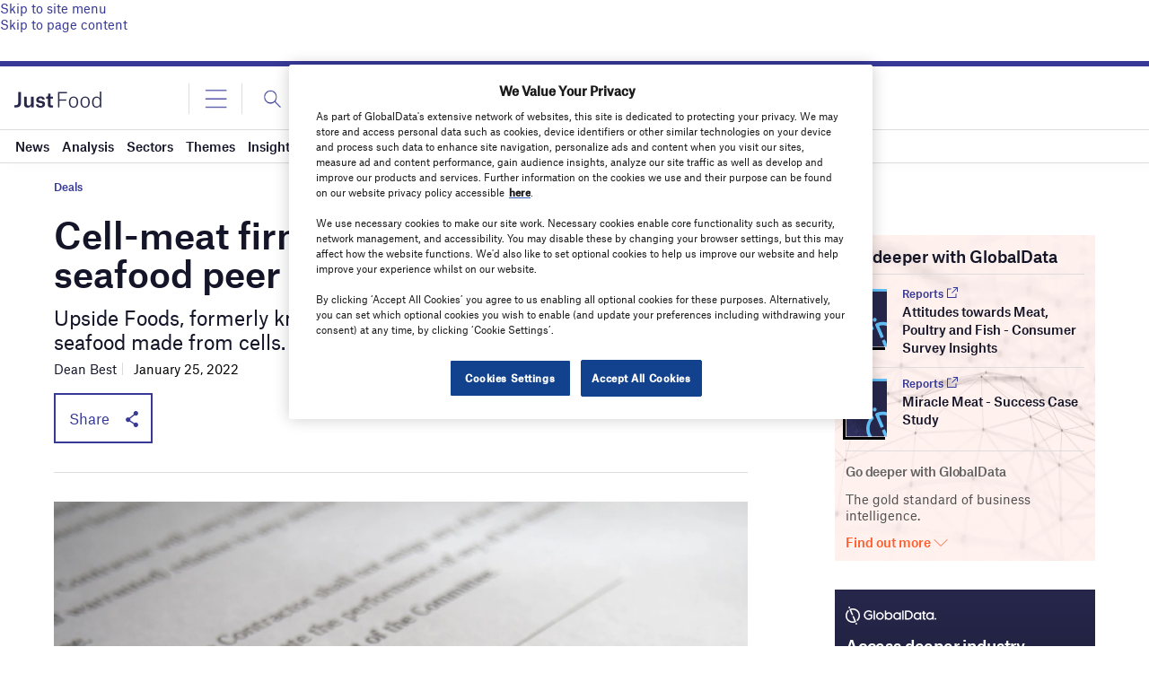

--- FILE ---
content_type: text/html; charset=utf-8
request_url: https://www.google.com/recaptcha/api2/anchor?ar=1&k=6LcqBjQUAAAAAOm0OoVcGhdeuwRaYeG44rfzGqtv&co=aHR0cHM6Ly93d3cuanVzdC1mb29kLmNvbTo0NDM.&hl=en&v=PoyoqOPhxBO7pBk68S4YbpHZ&size=normal&anchor-ms=20000&execute-ms=30000&cb=nqznp1w8e27a
body_size: 49417
content:
<!DOCTYPE HTML><html dir="ltr" lang="en"><head><meta http-equiv="Content-Type" content="text/html; charset=UTF-8">
<meta http-equiv="X-UA-Compatible" content="IE=edge">
<title>reCAPTCHA</title>
<style type="text/css">
/* cyrillic-ext */
@font-face {
  font-family: 'Roboto';
  font-style: normal;
  font-weight: 400;
  font-stretch: 100%;
  src: url(//fonts.gstatic.com/s/roboto/v48/KFO7CnqEu92Fr1ME7kSn66aGLdTylUAMa3GUBHMdazTgWw.woff2) format('woff2');
  unicode-range: U+0460-052F, U+1C80-1C8A, U+20B4, U+2DE0-2DFF, U+A640-A69F, U+FE2E-FE2F;
}
/* cyrillic */
@font-face {
  font-family: 'Roboto';
  font-style: normal;
  font-weight: 400;
  font-stretch: 100%;
  src: url(//fonts.gstatic.com/s/roboto/v48/KFO7CnqEu92Fr1ME7kSn66aGLdTylUAMa3iUBHMdazTgWw.woff2) format('woff2');
  unicode-range: U+0301, U+0400-045F, U+0490-0491, U+04B0-04B1, U+2116;
}
/* greek-ext */
@font-face {
  font-family: 'Roboto';
  font-style: normal;
  font-weight: 400;
  font-stretch: 100%;
  src: url(//fonts.gstatic.com/s/roboto/v48/KFO7CnqEu92Fr1ME7kSn66aGLdTylUAMa3CUBHMdazTgWw.woff2) format('woff2');
  unicode-range: U+1F00-1FFF;
}
/* greek */
@font-face {
  font-family: 'Roboto';
  font-style: normal;
  font-weight: 400;
  font-stretch: 100%;
  src: url(//fonts.gstatic.com/s/roboto/v48/KFO7CnqEu92Fr1ME7kSn66aGLdTylUAMa3-UBHMdazTgWw.woff2) format('woff2');
  unicode-range: U+0370-0377, U+037A-037F, U+0384-038A, U+038C, U+038E-03A1, U+03A3-03FF;
}
/* math */
@font-face {
  font-family: 'Roboto';
  font-style: normal;
  font-weight: 400;
  font-stretch: 100%;
  src: url(//fonts.gstatic.com/s/roboto/v48/KFO7CnqEu92Fr1ME7kSn66aGLdTylUAMawCUBHMdazTgWw.woff2) format('woff2');
  unicode-range: U+0302-0303, U+0305, U+0307-0308, U+0310, U+0312, U+0315, U+031A, U+0326-0327, U+032C, U+032F-0330, U+0332-0333, U+0338, U+033A, U+0346, U+034D, U+0391-03A1, U+03A3-03A9, U+03B1-03C9, U+03D1, U+03D5-03D6, U+03F0-03F1, U+03F4-03F5, U+2016-2017, U+2034-2038, U+203C, U+2040, U+2043, U+2047, U+2050, U+2057, U+205F, U+2070-2071, U+2074-208E, U+2090-209C, U+20D0-20DC, U+20E1, U+20E5-20EF, U+2100-2112, U+2114-2115, U+2117-2121, U+2123-214F, U+2190, U+2192, U+2194-21AE, U+21B0-21E5, U+21F1-21F2, U+21F4-2211, U+2213-2214, U+2216-22FF, U+2308-230B, U+2310, U+2319, U+231C-2321, U+2336-237A, U+237C, U+2395, U+239B-23B7, U+23D0, U+23DC-23E1, U+2474-2475, U+25AF, U+25B3, U+25B7, U+25BD, U+25C1, U+25CA, U+25CC, U+25FB, U+266D-266F, U+27C0-27FF, U+2900-2AFF, U+2B0E-2B11, U+2B30-2B4C, U+2BFE, U+3030, U+FF5B, U+FF5D, U+1D400-1D7FF, U+1EE00-1EEFF;
}
/* symbols */
@font-face {
  font-family: 'Roboto';
  font-style: normal;
  font-weight: 400;
  font-stretch: 100%;
  src: url(//fonts.gstatic.com/s/roboto/v48/KFO7CnqEu92Fr1ME7kSn66aGLdTylUAMaxKUBHMdazTgWw.woff2) format('woff2');
  unicode-range: U+0001-000C, U+000E-001F, U+007F-009F, U+20DD-20E0, U+20E2-20E4, U+2150-218F, U+2190, U+2192, U+2194-2199, U+21AF, U+21E6-21F0, U+21F3, U+2218-2219, U+2299, U+22C4-22C6, U+2300-243F, U+2440-244A, U+2460-24FF, U+25A0-27BF, U+2800-28FF, U+2921-2922, U+2981, U+29BF, U+29EB, U+2B00-2BFF, U+4DC0-4DFF, U+FFF9-FFFB, U+10140-1018E, U+10190-1019C, U+101A0, U+101D0-101FD, U+102E0-102FB, U+10E60-10E7E, U+1D2C0-1D2D3, U+1D2E0-1D37F, U+1F000-1F0FF, U+1F100-1F1AD, U+1F1E6-1F1FF, U+1F30D-1F30F, U+1F315, U+1F31C, U+1F31E, U+1F320-1F32C, U+1F336, U+1F378, U+1F37D, U+1F382, U+1F393-1F39F, U+1F3A7-1F3A8, U+1F3AC-1F3AF, U+1F3C2, U+1F3C4-1F3C6, U+1F3CA-1F3CE, U+1F3D4-1F3E0, U+1F3ED, U+1F3F1-1F3F3, U+1F3F5-1F3F7, U+1F408, U+1F415, U+1F41F, U+1F426, U+1F43F, U+1F441-1F442, U+1F444, U+1F446-1F449, U+1F44C-1F44E, U+1F453, U+1F46A, U+1F47D, U+1F4A3, U+1F4B0, U+1F4B3, U+1F4B9, U+1F4BB, U+1F4BF, U+1F4C8-1F4CB, U+1F4D6, U+1F4DA, U+1F4DF, U+1F4E3-1F4E6, U+1F4EA-1F4ED, U+1F4F7, U+1F4F9-1F4FB, U+1F4FD-1F4FE, U+1F503, U+1F507-1F50B, U+1F50D, U+1F512-1F513, U+1F53E-1F54A, U+1F54F-1F5FA, U+1F610, U+1F650-1F67F, U+1F687, U+1F68D, U+1F691, U+1F694, U+1F698, U+1F6AD, U+1F6B2, U+1F6B9-1F6BA, U+1F6BC, U+1F6C6-1F6CF, U+1F6D3-1F6D7, U+1F6E0-1F6EA, U+1F6F0-1F6F3, U+1F6F7-1F6FC, U+1F700-1F7FF, U+1F800-1F80B, U+1F810-1F847, U+1F850-1F859, U+1F860-1F887, U+1F890-1F8AD, U+1F8B0-1F8BB, U+1F8C0-1F8C1, U+1F900-1F90B, U+1F93B, U+1F946, U+1F984, U+1F996, U+1F9E9, U+1FA00-1FA6F, U+1FA70-1FA7C, U+1FA80-1FA89, U+1FA8F-1FAC6, U+1FACE-1FADC, U+1FADF-1FAE9, U+1FAF0-1FAF8, U+1FB00-1FBFF;
}
/* vietnamese */
@font-face {
  font-family: 'Roboto';
  font-style: normal;
  font-weight: 400;
  font-stretch: 100%;
  src: url(//fonts.gstatic.com/s/roboto/v48/KFO7CnqEu92Fr1ME7kSn66aGLdTylUAMa3OUBHMdazTgWw.woff2) format('woff2');
  unicode-range: U+0102-0103, U+0110-0111, U+0128-0129, U+0168-0169, U+01A0-01A1, U+01AF-01B0, U+0300-0301, U+0303-0304, U+0308-0309, U+0323, U+0329, U+1EA0-1EF9, U+20AB;
}
/* latin-ext */
@font-face {
  font-family: 'Roboto';
  font-style: normal;
  font-weight: 400;
  font-stretch: 100%;
  src: url(//fonts.gstatic.com/s/roboto/v48/KFO7CnqEu92Fr1ME7kSn66aGLdTylUAMa3KUBHMdazTgWw.woff2) format('woff2');
  unicode-range: U+0100-02BA, U+02BD-02C5, U+02C7-02CC, U+02CE-02D7, U+02DD-02FF, U+0304, U+0308, U+0329, U+1D00-1DBF, U+1E00-1E9F, U+1EF2-1EFF, U+2020, U+20A0-20AB, U+20AD-20C0, U+2113, U+2C60-2C7F, U+A720-A7FF;
}
/* latin */
@font-face {
  font-family: 'Roboto';
  font-style: normal;
  font-weight: 400;
  font-stretch: 100%;
  src: url(//fonts.gstatic.com/s/roboto/v48/KFO7CnqEu92Fr1ME7kSn66aGLdTylUAMa3yUBHMdazQ.woff2) format('woff2');
  unicode-range: U+0000-00FF, U+0131, U+0152-0153, U+02BB-02BC, U+02C6, U+02DA, U+02DC, U+0304, U+0308, U+0329, U+2000-206F, U+20AC, U+2122, U+2191, U+2193, U+2212, U+2215, U+FEFF, U+FFFD;
}
/* cyrillic-ext */
@font-face {
  font-family: 'Roboto';
  font-style: normal;
  font-weight: 500;
  font-stretch: 100%;
  src: url(//fonts.gstatic.com/s/roboto/v48/KFO7CnqEu92Fr1ME7kSn66aGLdTylUAMa3GUBHMdazTgWw.woff2) format('woff2');
  unicode-range: U+0460-052F, U+1C80-1C8A, U+20B4, U+2DE0-2DFF, U+A640-A69F, U+FE2E-FE2F;
}
/* cyrillic */
@font-face {
  font-family: 'Roboto';
  font-style: normal;
  font-weight: 500;
  font-stretch: 100%;
  src: url(//fonts.gstatic.com/s/roboto/v48/KFO7CnqEu92Fr1ME7kSn66aGLdTylUAMa3iUBHMdazTgWw.woff2) format('woff2');
  unicode-range: U+0301, U+0400-045F, U+0490-0491, U+04B0-04B1, U+2116;
}
/* greek-ext */
@font-face {
  font-family: 'Roboto';
  font-style: normal;
  font-weight: 500;
  font-stretch: 100%;
  src: url(//fonts.gstatic.com/s/roboto/v48/KFO7CnqEu92Fr1ME7kSn66aGLdTylUAMa3CUBHMdazTgWw.woff2) format('woff2');
  unicode-range: U+1F00-1FFF;
}
/* greek */
@font-face {
  font-family: 'Roboto';
  font-style: normal;
  font-weight: 500;
  font-stretch: 100%;
  src: url(//fonts.gstatic.com/s/roboto/v48/KFO7CnqEu92Fr1ME7kSn66aGLdTylUAMa3-UBHMdazTgWw.woff2) format('woff2');
  unicode-range: U+0370-0377, U+037A-037F, U+0384-038A, U+038C, U+038E-03A1, U+03A3-03FF;
}
/* math */
@font-face {
  font-family: 'Roboto';
  font-style: normal;
  font-weight: 500;
  font-stretch: 100%;
  src: url(//fonts.gstatic.com/s/roboto/v48/KFO7CnqEu92Fr1ME7kSn66aGLdTylUAMawCUBHMdazTgWw.woff2) format('woff2');
  unicode-range: U+0302-0303, U+0305, U+0307-0308, U+0310, U+0312, U+0315, U+031A, U+0326-0327, U+032C, U+032F-0330, U+0332-0333, U+0338, U+033A, U+0346, U+034D, U+0391-03A1, U+03A3-03A9, U+03B1-03C9, U+03D1, U+03D5-03D6, U+03F0-03F1, U+03F4-03F5, U+2016-2017, U+2034-2038, U+203C, U+2040, U+2043, U+2047, U+2050, U+2057, U+205F, U+2070-2071, U+2074-208E, U+2090-209C, U+20D0-20DC, U+20E1, U+20E5-20EF, U+2100-2112, U+2114-2115, U+2117-2121, U+2123-214F, U+2190, U+2192, U+2194-21AE, U+21B0-21E5, U+21F1-21F2, U+21F4-2211, U+2213-2214, U+2216-22FF, U+2308-230B, U+2310, U+2319, U+231C-2321, U+2336-237A, U+237C, U+2395, U+239B-23B7, U+23D0, U+23DC-23E1, U+2474-2475, U+25AF, U+25B3, U+25B7, U+25BD, U+25C1, U+25CA, U+25CC, U+25FB, U+266D-266F, U+27C0-27FF, U+2900-2AFF, U+2B0E-2B11, U+2B30-2B4C, U+2BFE, U+3030, U+FF5B, U+FF5D, U+1D400-1D7FF, U+1EE00-1EEFF;
}
/* symbols */
@font-face {
  font-family: 'Roboto';
  font-style: normal;
  font-weight: 500;
  font-stretch: 100%;
  src: url(//fonts.gstatic.com/s/roboto/v48/KFO7CnqEu92Fr1ME7kSn66aGLdTylUAMaxKUBHMdazTgWw.woff2) format('woff2');
  unicode-range: U+0001-000C, U+000E-001F, U+007F-009F, U+20DD-20E0, U+20E2-20E4, U+2150-218F, U+2190, U+2192, U+2194-2199, U+21AF, U+21E6-21F0, U+21F3, U+2218-2219, U+2299, U+22C4-22C6, U+2300-243F, U+2440-244A, U+2460-24FF, U+25A0-27BF, U+2800-28FF, U+2921-2922, U+2981, U+29BF, U+29EB, U+2B00-2BFF, U+4DC0-4DFF, U+FFF9-FFFB, U+10140-1018E, U+10190-1019C, U+101A0, U+101D0-101FD, U+102E0-102FB, U+10E60-10E7E, U+1D2C0-1D2D3, U+1D2E0-1D37F, U+1F000-1F0FF, U+1F100-1F1AD, U+1F1E6-1F1FF, U+1F30D-1F30F, U+1F315, U+1F31C, U+1F31E, U+1F320-1F32C, U+1F336, U+1F378, U+1F37D, U+1F382, U+1F393-1F39F, U+1F3A7-1F3A8, U+1F3AC-1F3AF, U+1F3C2, U+1F3C4-1F3C6, U+1F3CA-1F3CE, U+1F3D4-1F3E0, U+1F3ED, U+1F3F1-1F3F3, U+1F3F5-1F3F7, U+1F408, U+1F415, U+1F41F, U+1F426, U+1F43F, U+1F441-1F442, U+1F444, U+1F446-1F449, U+1F44C-1F44E, U+1F453, U+1F46A, U+1F47D, U+1F4A3, U+1F4B0, U+1F4B3, U+1F4B9, U+1F4BB, U+1F4BF, U+1F4C8-1F4CB, U+1F4D6, U+1F4DA, U+1F4DF, U+1F4E3-1F4E6, U+1F4EA-1F4ED, U+1F4F7, U+1F4F9-1F4FB, U+1F4FD-1F4FE, U+1F503, U+1F507-1F50B, U+1F50D, U+1F512-1F513, U+1F53E-1F54A, U+1F54F-1F5FA, U+1F610, U+1F650-1F67F, U+1F687, U+1F68D, U+1F691, U+1F694, U+1F698, U+1F6AD, U+1F6B2, U+1F6B9-1F6BA, U+1F6BC, U+1F6C6-1F6CF, U+1F6D3-1F6D7, U+1F6E0-1F6EA, U+1F6F0-1F6F3, U+1F6F7-1F6FC, U+1F700-1F7FF, U+1F800-1F80B, U+1F810-1F847, U+1F850-1F859, U+1F860-1F887, U+1F890-1F8AD, U+1F8B0-1F8BB, U+1F8C0-1F8C1, U+1F900-1F90B, U+1F93B, U+1F946, U+1F984, U+1F996, U+1F9E9, U+1FA00-1FA6F, U+1FA70-1FA7C, U+1FA80-1FA89, U+1FA8F-1FAC6, U+1FACE-1FADC, U+1FADF-1FAE9, U+1FAF0-1FAF8, U+1FB00-1FBFF;
}
/* vietnamese */
@font-face {
  font-family: 'Roboto';
  font-style: normal;
  font-weight: 500;
  font-stretch: 100%;
  src: url(//fonts.gstatic.com/s/roboto/v48/KFO7CnqEu92Fr1ME7kSn66aGLdTylUAMa3OUBHMdazTgWw.woff2) format('woff2');
  unicode-range: U+0102-0103, U+0110-0111, U+0128-0129, U+0168-0169, U+01A0-01A1, U+01AF-01B0, U+0300-0301, U+0303-0304, U+0308-0309, U+0323, U+0329, U+1EA0-1EF9, U+20AB;
}
/* latin-ext */
@font-face {
  font-family: 'Roboto';
  font-style: normal;
  font-weight: 500;
  font-stretch: 100%;
  src: url(//fonts.gstatic.com/s/roboto/v48/KFO7CnqEu92Fr1ME7kSn66aGLdTylUAMa3KUBHMdazTgWw.woff2) format('woff2');
  unicode-range: U+0100-02BA, U+02BD-02C5, U+02C7-02CC, U+02CE-02D7, U+02DD-02FF, U+0304, U+0308, U+0329, U+1D00-1DBF, U+1E00-1E9F, U+1EF2-1EFF, U+2020, U+20A0-20AB, U+20AD-20C0, U+2113, U+2C60-2C7F, U+A720-A7FF;
}
/* latin */
@font-face {
  font-family: 'Roboto';
  font-style: normal;
  font-weight: 500;
  font-stretch: 100%;
  src: url(//fonts.gstatic.com/s/roboto/v48/KFO7CnqEu92Fr1ME7kSn66aGLdTylUAMa3yUBHMdazQ.woff2) format('woff2');
  unicode-range: U+0000-00FF, U+0131, U+0152-0153, U+02BB-02BC, U+02C6, U+02DA, U+02DC, U+0304, U+0308, U+0329, U+2000-206F, U+20AC, U+2122, U+2191, U+2193, U+2212, U+2215, U+FEFF, U+FFFD;
}
/* cyrillic-ext */
@font-face {
  font-family: 'Roboto';
  font-style: normal;
  font-weight: 900;
  font-stretch: 100%;
  src: url(//fonts.gstatic.com/s/roboto/v48/KFO7CnqEu92Fr1ME7kSn66aGLdTylUAMa3GUBHMdazTgWw.woff2) format('woff2');
  unicode-range: U+0460-052F, U+1C80-1C8A, U+20B4, U+2DE0-2DFF, U+A640-A69F, U+FE2E-FE2F;
}
/* cyrillic */
@font-face {
  font-family: 'Roboto';
  font-style: normal;
  font-weight: 900;
  font-stretch: 100%;
  src: url(//fonts.gstatic.com/s/roboto/v48/KFO7CnqEu92Fr1ME7kSn66aGLdTylUAMa3iUBHMdazTgWw.woff2) format('woff2');
  unicode-range: U+0301, U+0400-045F, U+0490-0491, U+04B0-04B1, U+2116;
}
/* greek-ext */
@font-face {
  font-family: 'Roboto';
  font-style: normal;
  font-weight: 900;
  font-stretch: 100%;
  src: url(//fonts.gstatic.com/s/roboto/v48/KFO7CnqEu92Fr1ME7kSn66aGLdTylUAMa3CUBHMdazTgWw.woff2) format('woff2');
  unicode-range: U+1F00-1FFF;
}
/* greek */
@font-face {
  font-family: 'Roboto';
  font-style: normal;
  font-weight: 900;
  font-stretch: 100%;
  src: url(//fonts.gstatic.com/s/roboto/v48/KFO7CnqEu92Fr1ME7kSn66aGLdTylUAMa3-UBHMdazTgWw.woff2) format('woff2');
  unicode-range: U+0370-0377, U+037A-037F, U+0384-038A, U+038C, U+038E-03A1, U+03A3-03FF;
}
/* math */
@font-face {
  font-family: 'Roboto';
  font-style: normal;
  font-weight: 900;
  font-stretch: 100%;
  src: url(//fonts.gstatic.com/s/roboto/v48/KFO7CnqEu92Fr1ME7kSn66aGLdTylUAMawCUBHMdazTgWw.woff2) format('woff2');
  unicode-range: U+0302-0303, U+0305, U+0307-0308, U+0310, U+0312, U+0315, U+031A, U+0326-0327, U+032C, U+032F-0330, U+0332-0333, U+0338, U+033A, U+0346, U+034D, U+0391-03A1, U+03A3-03A9, U+03B1-03C9, U+03D1, U+03D5-03D6, U+03F0-03F1, U+03F4-03F5, U+2016-2017, U+2034-2038, U+203C, U+2040, U+2043, U+2047, U+2050, U+2057, U+205F, U+2070-2071, U+2074-208E, U+2090-209C, U+20D0-20DC, U+20E1, U+20E5-20EF, U+2100-2112, U+2114-2115, U+2117-2121, U+2123-214F, U+2190, U+2192, U+2194-21AE, U+21B0-21E5, U+21F1-21F2, U+21F4-2211, U+2213-2214, U+2216-22FF, U+2308-230B, U+2310, U+2319, U+231C-2321, U+2336-237A, U+237C, U+2395, U+239B-23B7, U+23D0, U+23DC-23E1, U+2474-2475, U+25AF, U+25B3, U+25B7, U+25BD, U+25C1, U+25CA, U+25CC, U+25FB, U+266D-266F, U+27C0-27FF, U+2900-2AFF, U+2B0E-2B11, U+2B30-2B4C, U+2BFE, U+3030, U+FF5B, U+FF5D, U+1D400-1D7FF, U+1EE00-1EEFF;
}
/* symbols */
@font-face {
  font-family: 'Roboto';
  font-style: normal;
  font-weight: 900;
  font-stretch: 100%;
  src: url(//fonts.gstatic.com/s/roboto/v48/KFO7CnqEu92Fr1ME7kSn66aGLdTylUAMaxKUBHMdazTgWw.woff2) format('woff2');
  unicode-range: U+0001-000C, U+000E-001F, U+007F-009F, U+20DD-20E0, U+20E2-20E4, U+2150-218F, U+2190, U+2192, U+2194-2199, U+21AF, U+21E6-21F0, U+21F3, U+2218-2219, U+2299, U+22C4-22C6, U+2300-243F, U+2440-244A, U+2460-24FF, U+25A0-27BF, U+2800-28FF, U+2921-2922, U+2981, U+29BF, U+29EB, U+2B00-2BFF, U+4DC0-4DFF, U+FFF9-FFFB, U+10140-1018E, U+10190-1019C, U+101A0, U+101D0-101FD, U+102E0-102FB, U+10E60-10E7E, U+1D2C0-1D2D3, U+1D2E0-1D37F, U+1F000-1F0FF, U+1F100-1F1AD, U+1F1E6-1F1FF, U+1F30D-1F30F, U+1F315, U+1F31C, U+1F31E, U+1F320-1F32C, U+1F336, U+1F378, U+1F37D, U+1F382, U+1F393-1F39F, U+1F3A7-1F3A8, U+1F3AC-1F3AF, U+1F3C2, U+1F3C4-1F3C6, U+1F3CA-1F3CE, U+1F3D4-1F3E0, U+1F3ED, U+1F3F1-1F3F3, U+1F3F5-1F3F7, U+1F408, U+1F415, U+1F41F, U+1F426, U+1F43F, U+1F441-1F442, U+1F444, U+1F446-1F449, U+1F44C-1F44E, U+1F453, U+1F46A, U+1F47D, U+1F4A3, U+1F4B0, U+1F4B3, U+1F4B9, U+1F4BB, U+1F4BF, U+1F4C8-1F4CB, U+1F4D6, U+1F4DA, U+1F4DF, U+1F4E3-1F4E6, U+1F4EA-1F4ED, U+1F4F7, U+1F4F9-1F4FB, U+1F4FD-1F4FE, U+1F503, U+1F507-1F50B, U+1F50D, U+1F512-1F513, U+1F53E-1F54A, U+1F54F-1F5FA, U+1F610, U+1F650-1F67F, U+1F687, U+1F68D, U+1F691, U+1F694, U+1F698, U+1F6AD, U+1F6B2, U+1F6B9-1F6BA, U+1F6BC, U+1F6C6-1F6CF, U+1F6D3-1F6D7, U+1F6E0-1F6EA, U+1F6F0-1F6F3, U+1F6F7-1F6FC, U+1F700-1F7FF, U+1F800-1F80B, U+1F810-1F847, U+1F850-1F859, U+1F860-1F887, U+1F890-1F8AD, U+1F8B0-1F8BB, U+1F8C0-1F8C1, U+1F900-1F90B, U+1F93B, U+1F946, U+1F984, U+1F996, U+1F9E9, U+1FA00-1FA6F, U+1FA70-1FA7C, U+1FA80-1FA89, U+1FA8F-1FAC6, U+1FACE-1FADC, U+1FADF-1FAE9, U+1FAF0-1FAF8, U+1FB00-1FBFF;
}
/* vietnamese */
@font-face {
  font-family: 'Roboto';
  font-style: normal;
  font-weight: 900;
  font-stretch: 100%;
  src: url(//fonts.gstatic.com/s/roboto/v48/KFO7CnqEu92Fr1ME7kSn66aGLdTylUAMa3OUBHMdazTgWw.woff2) format('woff2');
  unicode-range: U+0102-0103, U+0110-0111, U+0128-0129, U+0168-0169, U+01A0-01A1, U+01AF-01B0, U+0300-0301, U+0303-0304, U+0308-0309, U+0323, U+0329, U+1EA0-1EF9, U+20AB;
}
/* latin-ext */
@font-face {
  font-family: 'Roboto';
  font-style: normal;
  font-weight: 900;
  font-stretch: 100%;
  src: url(//fonts.gstatic.com/s/roboto/v48/KFO7CnqEu92Fr1ME7kSn66aGLdTylUAMa3KUBHMdazTgWw.woff2) format('woff2');
  unicode-range: U+0100-02BA, U+02BD-02C5, U+02C7-02CC, U+02CE-02D7, U+02DD-02FF, U+0304, U+0308, U+0329, U+1D00-1DBF, U+1E00-1E9F, U+1EF2-1EFF, U+2020, U+20A0-20AB, U+20AD-20C0, U+2113, U+2C60-2C7F, U+A720-A7FF;
}
/* latin */
@font-face {
  font-family: 'Roboto';
  font-style: normal;
  font-weight: 900;
  font-stretch: 100%;
  src: url(//fonts.gstatic.com/s/roboto/v48/KFO7CnqEu92Fr1ME7kSn66aGLdTylUAMa3yUBHMdazQ.woff2) format('woff2');
  unicode-range: U+0000-00FF, U+0131, U+0152-0153, U+02BB-02BC, U+02C6, U+02DA, U+02DC, U+0304, U+0308, U+0329, U+2000-206F, U+20AC, U+2122, U+2191, U+2193, U+2212, U+2215, U+FEFF, U+FFFD;
}

</style>
<link rel="stylesheet" type="text/css" href="https://www.gstatic.com/recaptcha/releases/PoyoqOPhxBO7pBk68S4YbpHZ/styles__ltr.css">
<script nonce="K3Dkfi4OdfqTZ_4CJ3O8dA" type="text/javascript">window['__recaptcha_api'] = 'https://www.google.com/recaptcha/api2/';</script>
<script type="text/javascript" src="https://www.gstatic.com/recaptcha/releases/PoyoqOPhxBO7pBk68S4YbpHZ/recaptcha__en.js" nonce="K3Dkfi4OdfqTZ_4CJ3O8dA">
      
    </script></head>
<body><div id="rc-anchor-alert" class="rc-anchor-alert"></div>
<input type="hidden" id="recaptcha-token" value="[base64]">
<script type="text/javascript" nonce="K3Dkfi4OdfqTZ_4CJ3O8dA">
      recaptcha.anchor.Main.init("[\x22ainput\x22,[\x22bgdata\x22,\x22\x22,\[base64]/[base64]/UltIKytdPWE6KGE8MjA0OD9SW0grK109YT4+NnwxOTI6KChhJjY0NTEyKT09NTUyOTYmJnErMTxoLmxlbmd0aCYmKGguY2hhckNvZGVBdChxKzEpJjY0NTEyKT09NTYzMjA/[base64]/MjU1OlI/[base64]/[base64]/[base64]/[base64]/[base64]/[base64]/[base64]/[base64]/[base64]/[base64]\x22,\[base64]\x22,\x22HnFSBsONGMKQXMK9wqxawpdNf8OmC3NVwoXCmcO0wp/DojhqW33CmydpOsKJU1PCj1fDuH7CuMK8QcOWw4/CjcOxZ8O/e3nCiMOWwrRww5QIaMOLwoXDuDXChsKncAF0wrQBwr3CszbDrijCgjEfwrNoEw/CrcOuwrrDtMKeRcOIwqbCthjDvCJ9Wy7Cvhsma1pwwq7CpcOEJMKHw6Ycw7nCv1PCtMOROVTCq8OGwr/CjFgnw5lpwrPCsknDjsORwqIKwpgyBjDDjjfCm8Khw6sgw5TCu8KXwr7ChcKPGBg2wrrDvAJhBHnCv8K9M8OSIsKhwoZsWMK0GcKpwr8EEkBhECN+wp7DonXCu2QMKsOVdmHDgcKiOkDCisK4KcOgw6tTHE/Cvj5seB3DuHBkwoZgwofDr1Imw5QUHsKxTl4/NcOXw4QFwqJMWjNkGMO/w7cfWMK9QMKPZcO4XjPCpsOtw55Qw6zDnsOTw7/[base64]/DjzPCiR/DgcKVCMO6wpkoeSnCiwPDvCTChgHDqVcCwrRFwptbw4HCgATDvifCucO2cWrCglfDp8KoL8KgKBtaHWDDm3kOwqHCoMK0w5/CkMO+wrTDlCnCnGLDtnDDkTfDgMKkRMKSwq44wq5pV3FrwqDCsFtfw6gQFEZsw79/G8KFKhrCv153wpk0asKBE8KywrQmw7HDv8O4RMO0McOQD1Mqw7/DsMKDWVVld8KAwqE9wrXDvyDDlG/[base64]/Dnx/CkcKjVcK3E8OLRsOiwq4Iw63DgUVaw6A3WcOQw4LDi8O5ZhYyw4LChMO7fMKhSV43wrxsasOOwptiHsKjOsO8wqAfw4bCqmERK8K1JMKqO3/DlMOcY8Osw77CogM7Ln9hKFgmMycsw6rDsB1hZsOFw7HDi8OGw7LDhsOIa8OTwqvDscOiw6TDmRJuTsOTdwjDusOBw4gAw4TDqsOyMMK7ZwXDkyjCsnRjw6nCs8KDw7BsNXEqD8OpKFzChsKkw7/[base64]/DpEjCsU1MNcOUwro1acKTLEfCkU1Lwq/CjsKNwovCgcOGw5jDny/DjAXDqsOgwpkfwq3CrsODZFIbRcKow7jDpkrDnAPCkjDCn8KPNDceAWMvanVow4QRw5hXwq/Cr8Kgwokww4/DkH/Cjj3DigAAM8KCQzV5PcKiKsKrwoPDlMKQWVhfw6fDosKjwqRKw5/DtMKSeVDDiMOURS/DuksHw7wzSsKlUVlCw5Z+wo89wpfCtwfCsz1Gw5TCsMKZw7hwdMO+w4LDsMKowrDDpEfCgSdKezTCpcOnRRQ1wr5TwrRcw73DvhJeOcKcFnsCfk7CpcKKwrjDk2hOwqEaLFopITp+woR/[base64]/[base64]/CnsKXw7XDsMKKwqEww5LDqAFrSmsAdcOuw5QXw4DCnmPDkDzDicOkwrLDkhLCicOnwpV6w5XDtlfDhgUFw7ACFsKNYcK7VG3DksKMwpI+BcKRfzk+SMKbwrxRw7nCvHLDlsOKw6gKJHQjw68FZ0dgw5l4bcORM2vDrMKNZ0DCj8K8LcKdBhnCpD3Co8OTw6jCrcK/[base64]/CsynCm8OBcxjCoDrDjcKiw6hXFMONSMKjBcKID0fDpMO+ScK9EcOvXcOkw67Dm8K+BUlTw7nDjMKZN1XDtcOfH8KGfsOtwqpcw5h4W8KcwpDDoMOqS8KoLgfCtW/CgMOBwo0NwqlSw59Yw5HClnnDojbDnTnCsTvDr8OrScOLwoXCs8Ozw6fDvMO0w6vDu2APB8OFQVXDngMxw5jClEVxw5p7G3jDpw/[base64]/Ci8KZw5XCjcOpw7bDjMKrE8OzwqJqw4fCqU3DtsKebMOJRMOuUBvDu25xw7xDMMKew7LDlVdyw7gBZMK2UijDk8OPwp1Vw7DCqUY8w4jCglpww47DpwcbwqQSwrprOjfDkcO5HsK0wpNzwo/CjsO/w5/CnnvCnsK9M8KbwrPDucOHWcKlwqDCkzXCm8OQFEbDsngle8O7wpPCgsKgKwpew6pawoodGGN+c8OBwoPDucKCwr/CtRHCqcO2w45SGhLCucOzSsKCwoPDsAgWwrnDjcOewrQxHsOpwqEWacKBO3rClMK5IlnCnGjChATDqg7DssOGw5UhwrvDkGhOTmFGw7DDhBHChEsiZlowFsKRd8KWRSnDsMORHDQeVwTCj0fDvMOpwrkgwrbDu8Kqwr5bw7osw4TCngPDtsKnSlnCgW/CkWQTw5fDrMKvw6szAMKswpPCnFcFwqTCiMOMwp1Uw67Cplh4bMOKRybDj8K+OsOIw58Qw68bJVPDocKvCDvCpUFJwq0/VsO1wo3CoybDicKDwpJSw5rDqTJpwoYBw5LCpBrDiAXCusOzw5/CpzLDosKywobCqsOIw5kww4fDkSdNemdOwqZoeMKWYcK8bsO0wr91SQrCpXrDriDDs8KQdUbDq8K7woTCtiMAw5DCvsOiFg/Dnn4VcMKefFzDmnINQHZVb8OJGWkBZ3DDj1fDi0nCocKDw6HDvMOOZsOaFCvDocK3QUdVH8Kfw7t2AALDgXlCUsK3w7nCi8OSfsOXwofCj3vDucOpw70rwobDvDbDq8OYw4hkwpdWwobDo8KZG8KMw4ZTwrnDl3bDgBl/w5DCmV/CkhHDjMOnLMOfasOIJm5SwqBCwp0NwpfDsFNCahAvwrlqKMKXAWAAw7/[base64]/DgsOaJD/DvMKuKFFLwp5Mw650DsKTbcO8w6s6wovCrMOBw4sBwqJvw6s0AgHDjHPCocKsP09ww6bDsDLCg8K/wo0SK8O/[base64]/CgjrCp8Khwp7DuAnClG/CgMOkwqLCosKEdcO2w7hFP3NdAWPCsgPCijcDw5zCucOXeAAAPsOzwqfClRLCug58wpLDpDBYbMKsXnXCkyjDjcKUFcO8eBLDvcOrKsK/L8KWw4/Djxk2AlzDllo1w6RRwrvDrMKsbsOiDMKPE8OYw7PDsMKEwptQw5Unw4nDumDCqxA6eGlBwplNw7PChk5/fm9tCj1Zw7YtKEl7NMO1wrXCkj7CqAwhF8OCw6Qnw58wwq/DtcOzwrwSN3DDqMKeIW3CuGIjwoZgwq7CosKAU8Kxw7czwobCsUVRK8Kgw4DDgEPDkwXDrMKywopJwpFELVFewoHDsMKhwrnCghlrw5vDi8KXwq0AfEptwpbDjzjCvD9Pw4XDkhzDox9zw6bDhQvCokstw7/[base64]/[base64]/ClcKmwo4FwqnDj8KSZAltY8OccSLDjDPCrcKTPh0MEmjDnMKPNSEoWTs8wqAuw7HDuGbDhsOICcKnRmPDmsOvDgTDtcKsKhwRw7fCsV/DjcOGw73CmMKIwpc5w5bDsMOXZy3DtHrDt2ggwq81wqbCnhtTw6fCsmTCnA9+wpHDjjoWbMOYw6rCknnDrDhpwqt+w5XCmsKWw5ZrOFFdJ8K/U8KfBMOSw6NWw4LCqsK/w5M0Ixg6O8KhWTgNAiM5w4XCj2vCrX1KMAUkwpTDnAh7w77DjEcbw6zCgyHDncOdfMOiLlJIw7/Dk8Kww6PCksOJwrvCvcKxwpbCj8OcwrjDphnClWYSwpIxwpzDsBvCu8K0IlcsVy4qw6AvCnZ/woVpE8OxNEFmVWjCrcK+w7zCusKSwolsw7RWwpliWGjDjHzCrMKpYz99wqZZR8OgWsKxwq4fTMKvwooiw79QBGEQw7Ejw7cWVMOea0nCrzbChh0Bwr/[base64]/DvC/DgMOaw7rDicKAbiBlC8KnDQbDqsOfw7gQbcKXw5hXw645w7DDpMKeGnHChsOCbhZOGMOLw7ZXPVhvCQTCj37DnnYvwrF3wrxuFA4BLMOcwoZ+MQ/[base64]/McKTw6vDm8O+wqrCjcKvKiDDl1vDtMOBNMOIw70mV0MhcjHCumxHwp3DrShWfMOlwrzCl8OwY3gswop4w5zCpwLDljAkwpAkHcOeKg4iw6vDiHnCgEJBd3vCkTA/[base64]/Dk8OrOWHDjsO5Z8O7fAXDlFp+wpVsw63CkWUMP8OuHCFxwqM7YsKnwoPDrF7CgBzDkyHCgcOXwq7Dg8KHfsOif1pfw79MYhFuTMO/PE7CocKdEcKbw4YZBHjDoGI+UQXCgsORw4IdF8KYVyAKw58uwqNRwqVGw5rDjH3ChcKBehU2YsO2QsOaQcOFe0Zfwo/[base64]/CnsOgSsOTTDFPwpTCgybDsxcZcWbCgC7CjcOqwqXDsMOdGzlqwqjCnsOqZ1XDkMKgw6wRw7YRYsKjcMKIesKqwqB4esORwq5Yw5zDskV0KhhyCcOHw6NrNMOJWRJ/[base64]/[base64]/[base64]/ClGbDscOiw57DszZ/RcKlJj3CjzDDmMOMw7DCtT8DcVXCqm/CqMOmFMKXw7HDvCDChy7CmBpYw4PCtsKwC2PChDk8QhLDgcOva8KrFFLDsD7DiMOYWsKgBMO6w5nDsEYLw5/DqMK3TiY7w5jDty3DtnN0wphJwrXDokpxPyLCih3CtDkeIlTDrgnDqnXCuDrDmg04PAVACkfDlhlbEmQ4w6RwQMOvYX0MaXjDtXNDwrxeXcO/V8OlX3dyTsO8w4PCnTtsK8KkfMOYMsO/w50/[base64]/DknrChsKaQCHDokDDrUogUjfCl8KpVmJgw7/CuHbDuRHDpmlzwoTDncOGwonCgzRTwrtwaMOqIsKwwoPCvMO5QcO4f8OJwozDiMKgKsO5EcOnC8OzwpzCmcKWw4EVwrDDuD41w79gwqNFw4kkworDpSDDpBHDlMOrwrTChjwawq/[base64]/BsOBwr5dMhoBw6N4NsOPwrtkwpE0MnAUw6orfxfCmMO7Pjp+wpXDuiDDnsKjwpPCqsKTw6jDhcOkPcKLQMKNwolhdREeNH/[base64]/DhsKAXMO1KTVpHXhIwqLCs0zCiMOmwrTCrsOGVsK9KTrCvjFCwpbCqsOpwpLDhsKfOzXCrVgvwrLCmMKYw6QrbT/ChCp0w6JiwqLDrSd+OMOpQQ7DrsKqwodkcxVbQ8Kowroaw7rCssOTwrgZwp7DsRAzw4xYLcOyHsOQw41Mw7TDt8KawprDlkpmJyvDiGl9dMOqw5/DukMFFMOmM8O2wqXDnFZIBljDjsKVHwzCuRIfNcOMw7fDjcKyV2/[base64]/DjAHDkMKoDBPDpD7CszzDrBNNwphawqtywpXDuD8pwqbChF1/[base64]/w7ZzU1FlwrXDlcKHwrhkfsKKKcO4DcKbwpXDl3XCszxRw5DDmsKuw5/[base64]/[base64]/DkMKow5TCgB/DnxVvGsOcQAsSwq/[base64]/DqsKsD8Oyw4sxaMObw77DvBbDvMKiTMKhw5EdwrnDsDwDTTPCjMKXMGh0E8OkEz4IPA/DoQvDicOVw4XDgyY5EQRqGArCkcOZQMKAaSg/w4wsccOjwqpoJMOSQMONwptDBSRWwoXDkMOxeTDDssKow7Z2w47Dv8Kyw6PDvhjDpsOEwoR5H8O4aWfCtcOew6XDjDF8AsORw5l5wpzCrj9Pwo/DvcK1wpbCncKvw7kDwpjCgsOYwo5EODVyOlUSZyjClxtGQ05bdHcGwoRrwp1hcMOawpkXOT/[base64]/DkDTDhMOvJEPDmcOwBkA4CcKHDlIYUMOcMXzCvcKNw7c4w6vCpMKNwrsawpIqwqHDnlvDvD3CisOeBMKqLT/Dk8KKL2vCs8KpD8Opw55iw6RKRDcDw4kiITXCpMK9w43CvFdswoRjRsKxFcORMcKWwrEUC1JzwqDDnsKNAsKdwqHCr8OaPnRQecK9w5zDrcKbw7nDhMKnFmXCjsOZw67DsHDDuy/DogkweRjDrsOtwqUGBsK5w5xYFsOMQsKQw5w4VXTCjATCl0fDrGXDlsOdDibDnSINw6/DqS7Cg8OKWnsYwo/DocO9w4AbwrJ+AiQoagV+c8ONw59Tw58uw5jDhSxCw44Pw5VNwqYfw5DCkcOkL8KcHXJiW8Kaw4dQbcOdwrTDtMOfw4JmKsKdw7xMfwF9b8OqN1zCisKVw7Nbw5Z6woHDusOlMMKoVnfDn8OgwqgCPMONSQRkRcK2ZjRTHnNnK8KRMw/[base64]/DvMKJNFRefMOOw5rCgSbCksKDw47CqTTCjgZdw67DmcKSRMKrw7/CqsO+w7DCtV3DvSkEJMOaJmTCi1PDtm0dJcOHLzQIwq9KCDNeJMODw5XCpMK5fcOrw5rDs0dEwpsiwqHCuATDssOAw5p/wojDoiLDlhjDlWJxQMOnO1TClFPDijnCr8Kpw4MBw7rDgsODOAbCsx5owqAfCMKDCBXDljcHGGzDr8KXAGFwwrk1wohbw7BSw5ZUXcO1KMOSwpBAwqh/JsOyQcKAwrpIw5rCoksCwqd9wqLChMKiwrrCv0xuwpHCq8K+AcK+w5jDusOMw6hrF2o/EcKIRMK+Fh1SwrwZD8Ohwp7DsA0yHAPCncKEwpd1LcOkIl7DpcKkEUV1w6xmw4fDlBbCl1dSDh/CrcKlb8Kqwr0aLihNBxwORMKrw4NRF8KGEcKPdWFdw6zDisOYwo1ZIT/[base64]/CgiYCwoZuw4nDkHLDplZmVm/DuG4KwozDg2TDpsOQTGDDoDdYwp1UDG3CrcKbw7FVw6XCggkTBBxKwqYKTcOfPV3CrMOkw5JreMKSNMKIw5JEwppgwrgEw47CjcKBThXCjjLCnsO+UsKyw69Mw6jCv8O9w5vDrwzCh3bCnDoWFcKRwrYnwq4Aw4lSUsOodcOFwo/[base64]/LsK0wrXDkDXCv8O7w4jCtcKXKlzClcOvw78cw4Z2w7kNw4g9w53Csl/CmcKBwp/DisO4wpnCgsKfw41Gwo/Dsg/DrmkwwpXDow/CgsOoClxaTFnCo1bDvysfWUpNw5rCkMKGwqLDsMObLcOADCITw5h8w75zw7XDqsObw6tTE8OYN1U/[base64]/w40Sw5QtNh/[base64]/wrFkDRN0JcKEw4vDscOZScKEw6ZhTl0HVcOrw4IqGsOhw5fDjsOPWMOSLSpNwpXDhm/DkcO6Ij7DssOAVWFzw53DmXnDux3DlGEbwrtVwoQiw41fwqXCjCjClwHDqgx1w5U/w54Kw6PDnMK7wo3Ck8OyPGrDp8OsZQ8Hwqp1wp9lw4hww4YKcFV6w5bDpMOjw4jCv8K6wptNWklawo5wYXPCnMOgwrPCg8KSwr0Lw7tHG0psJSgiIQB/w7hiwq/CmMKkwqjCrizDvsKWw7/Chkh/[base64]/w4NzamjDnFZKUk/CrMKBw7Fdwo0WUsOAZcKzw77CocKdMFvCg8OYXMOKcwUxC8OPYgJ9HsO3w68/w4DDhRHDkQbDvAAxMF8KbcKIwq/DtMKcRFbDp8KII8OISsOmwr7DnEsafwB2wqnDqcOnwp56wrfDmGHCmSjDvgIvw7XClzzDqV7CsxpZw6UOeERwwqXCmWjDvMO+woHCmibDuMOiNsOAJMKrw7Uyd0QRw4dyw6keFFbCp2/[base64]/CiGBpBDXCr8KSw68nw6sITcOYw5IkwqLCvcKHw6lrwqbDosK6w4LCjnbDtRMkwo/Dsg3CjlxAV1AwLEpYw457bcOfw6JSw4xYwoDDtBLDo2xGLHJ9w7nCoMO+DSEowq7DlcKjwp/CpcOpBxzCucKAbmfCuy3DunbDrMOhw5PCnjFxwr4ReT9yH8K3D27Di1oYeUjDiMKVwqvDtsKAeiTDsMOjw5E3CcKEw7nDncOKw6HCsMK7WsOhwoxyw48+wqfCssKGwo7DosKxwoPDicKTwpnCvRR5AibCvMKLQMKDABRhwq5vwq/CqcK2w6TDlHbCvsKfwp/CnSsIKlEpEk/CognDucKFw4hmwpBCFcKtwpXDg8KBwpsjw74Aw58bwq5awoNnEcObN8KlDMOgcsKfw5w9N8OGScOMw7nDjjPDj8O6DWzCisO9w5d4w5pQdGFpfgzDrmRLwrDCh8ONdF4rw5XCjSDDsWYxbsKNGWN1eX80K8K2d2tKOsKfDMOdRmTDr8OvdUfDusKawrh3ZWHCk8K/wrzDtG/DtFvDkStgw5vCh8O3cMOAZcO/XW3DkcKMe8O3wrnCjDTCpDJHwrfCs8KTw5zCkFDDhx/Dq8OZFMKGO31HM8Kiw6bDkcKFw4Vtw4bDpcKgf8OEw7IzwoQQLBHDl8K7wos3Di0wwoUHBAvCrjvCmQXCljVLw7sfdsKJwqLDsDJ3wqNmGUbDoSnCgcK/DG16w78DacO1woMyecKUw48ROljCvkvCvBV8wrfCq8KDw6g5w4B4KQPDl8OGw5HDqQUtworCl33DqcOtIVpXw513H8Ozw5Z1BsOiTsK3VMKHwoTCocK7wpEGO8KCw5MeEV/Ctw4Vfl/DoRoPS8K3HMOgGnIqwpJ/[base64]/[base64]/DqVrCjw7Cjx8Lwp/DqsOmwoEow7IJQcKmDGbDscKmJ8Ohwp3DhTwywqbDpsK1ITkaWsOFHEA4V8OPTy/[base64]/CsKxGcKjw7LDucK5Ig1cwrvCisOGWGgyN8KcA3HCo2gqwr1cR2I2e8OsZm/Dpm/CtsK1IsO1XgLCinMiS8KvfcOKw7zCjUQvXcKVwp7CjcKGw6XDln93w7B9LcO4w7QZHE3DoBB7NUdpw6ddwqQ1ZsKNNBccS8KecUbDoXEnaMO6w7stwrzCl8Opd8OOw4DDgsK5wq0ZHi/CmMK6wqXCv23Cni0cwqs4w4Nsw6TDol/ChsOCTMKfw4IfKMK3S8Ogwo9LBsOQw4NLw6nDjsKFw7TCtDLCj1xlVsOXw407PzbCv8KZFsKSYsOBERcbNRXCm8KgUxoDZMORbsOgwp9vLl7DqFMrJgIowpsAw6oQWcKZW8KVw4bDsAvDmwdJVinCuzDDscOlC8OsXzQlw6YfIxfCv0ZPwr0Qw5rDusOqJk/CsVfDtsKKS8OWRsOyw7kRd8OLJ8OrWW7DpjV5A8ORwrnCvwc6w63Dt8O6WMK3bMKCMyFBw6gvw4Ysw4tefDYEexPCmCvCicOiHywew4nCgMOgwrTCkkF/[base64]/CqcO+w5nDlcKGw7sJwpYqw7skQm7CplHDkjAnDMOWSsOfPMKEwqPDnll7w5ZfPQ/CoQRcwpQwFFnDnsOcwrjCusOCwo7ChFBhw53CsMKSI8OCw7kDwrctC8Ogw6Y1McO0wrLDo2DDjsOJw6/CgVIELsKCw5tVHRDCg8OOEH7CmcOVQXFiU37DhUvCl3Npw7tbZMKGU8Kfw5XCvMKEOmbDosOvwozDgMKEw7l+wqFgbsKzwrbCpMKTw4rDukrCosOHCz92Q1HDsMO7wqIOLBYwwqHDlGt2Y8Kuw40cbsKrRw3CkWHClEDDumwSLxLDq8OpwphmP8O/DxrCl8OhG00Mw43CpMKCwqrCmETDtHRQw4kRS8KlHMOifCMewq3Chi/DoMOBBkzDq0lNwo/[base64]/DgsOpFcKEw4FlwpXCm8OZw4ohw5AdPcO0CT9Fw6lOaMKzw7cJwqAAwqvDucKuwrzCvjfCusKEZcKYb3deWV1zXcO/fsOgw5Bfw7fDocKUwrjCuMKKw4zDh3JZQUoBFDZdIzp/w5fDlMKhUsOmCjnDpFXDjMOyw6zCo0fDrsOswolnVUbDtSVEw5JYOsOEwrg1wpdaG3TDmsOjXMOZwoBFaA88w5PDtcKVBw/CjcOYw5rDg1fDoMKDCWcbwpV1w4M6SsOswqpHZEHCgFxUwq8YWcOUd3fCpx/CqmrDkkQfWsKSLcKMf8OgI8OUdsKAw6gNIW51NSXDucOdTCvDmMK8w5bDuB/CqcOjw7hiZjLDr0jCmXFnwqh/[base64]/VSpPwo7ClcKKI1YkwrzCpEZpwo0rwp/CiMOaWyzDoMKxwpvCvmHDkwQGwpPCnMKBVcK6wpfCjMOfw4lgw4FJMcOkVsKLIcKRw5jCrMKDw6PCmlDCmzfCr8OGVsK0wq3Co8K/fsK/wrlhZ2HCqR3Du0NvwpvCgFVEwqTDosOoAMOyccKQLx3DoDfDjMOBMcKIwq11wo7DtMKOw5fCr0gFJMKSU0XCp3zDjEXCpkzDumgswqkaPsKTw7nDr8KJwokWTUjCv29mNH3Di8O6XcKXeSpLw6gJX8K7esOMwo3CiMOaCAnCkMKAwonDsyJ/wpTCicO7OMOqe8OTGAXCisO9W8OTbVU6w6QQwobCsMO6IMOiP8ODwoPDvT7ChVVaw7bDtzDDjglPwr7Ctwgzw5hVf20bwqYew6tICFLDlQ3CmsKgw6HCvSHClsKfMsO3LhZqDMKnFMOywpjDh0XCq8OTCMKoHBrCu8KXwo3DiMKZPBfCq8K/d8OOwo1aw7DCqsOwwpPCg8KbVRLCigTCo8OswqMzwr7CnMKXMCwvBl5IwpfChxFGMTHDm0A2wo7CssK4w7FFVsO2w50IwrxlwrYhSjDCqsKhwp9kV8K0w5AfYMKhw6Fpwq7CvH9gN8Knw7rCg8O1w7wFwrrDn0DCjXEMDk0KVljDjsKdw6J7X009w7zDvcKIw4zChz/CnMOjVHAzwpzCjHprMMKuwrbDt8OjSsO+CcOvwq3DlXEOMFnDiDDDrcO2wqTDsXzCicOpDhHClMOEw7olW3vCvS3DrEfDkB7CoAkIw6/DjzRhcWQ+E8KuFTgHV3vDjcOTUiFWccOAGMOWwpMMw7N/YMKEZlIRwqjCqMKpABDDtMK2NcKbw4RowpcKVjJfwobClBTCohVsw5New6k5dsOiwpdTcXDCjsKIak0xw5zDsMKzw53DkcO2wpfDt1vCgC/CvlXCuFPDjcKtBWHCrG80W8Kaw7ZPw5zCq2jDhMOwYVjDuGTDp8OoUcOeOsKfwqDDi1Euw7kSwowaLsKAwqJUwpTDr2/Cm8OoTmzDqyUSQcKNIkDDmlcmXFofXcKwwrDCpcOFw5Z/L3nCrcKpURxZw7MaFV3DpmjCl8K/fsK/[base64]/DqcKfKMKVwo/DjMOMEyhhwpJPYzN4w6Zzw4jCicOTw6XDrS7DvMOqw4ZXUMO/aETCmcOrb3l4wrDCpFnCucKUBMKDQwYoODjDs8O2w4DDn0vCuiXDi8Kewq0ZK8OOwr/[base64]/[base64]/[base64]/DpsONw5jChMOfESwYcU8YE8K/wrMWwrRqwrrCo8KJw4TCiBJ+w5xzw4XDucOqw4bDlcODFRM8woApFAcmwrLDjB5pwr8JwoTCm8KRwoJNG10udMKwwrRzw4UNDRQIY8OCw6hKPEsPOA7CuVbCkB8jw6/DmV7CusOTejtQXMOpwr7Dmz/DpiY0DEfDv8KzwpZLwrZYB8OlwobDjsKcw7HDrcOewqnDusKoHsOww4jCqxnCvcOUwqYZZMO1Iwhbw7/CnMOrw7PDmQrDmE8Lw6PDh1Eew7NGw4/CtcObHxXCtsOUw5pxwrnCi2wJRjbCuWzDtsKOwqvCpcK/NMKQw5FGIcOow7bCpcOjQibDqFLCvG1Two7DuA/Cu8O+ORhcY2PCsMOASsKefRrCkAzCosOpwpEhwrXCthHDlnJ1w5fDjEzCkhTCmcO0fsKRwrLDnHlSCF/DnS09LsOPfMOoDVlsLX/DvWszMkTCqxsew6B8wqPDucOpTcOrwrTDmMO/wpzCjCV7dsKLGzTCuQpgwoXCncK5WEUpXsKcwrY3w6YyMgPDgMKoX8KMUV7CuF3Dv8KHw7kXN3IUYVNrw59owpx4wpPDrcKOw4PCiT3ClVpIZ8KAw50BBRjCo8OKwrFMKwhewrAUesK4cAvCkF4/w5jCsi/Cp2p/WG0DFB7DlQt2wojDtsOqOQ5SPMK5wqRVGcK+w6LDnBM9BD9BcsOdacO1wo7Dg8KSw5cVw4vDg1XDlsKRwq9+wo94w4YdWnHDll58wpzCkzLDp8KEWsOnw5gpw4/DuMKtOcOiP8K5wq9HJ27ChiIuAcKeVMKEBcK/w6ZTMUPDgsK/[base64]/Cm8KIwpDCnA/ClMKZw4TDq8Ooc8OhA2kDPV9oNlPDp1o8w7zCnFHCocOvVF8QUMKnDgzDpTXCvEvDj8OjG8KpbUnDh8KReSLCq8KAL8OJdxrCmUjDhl/DtylLYsKJwpp5w6TDhcKGw4TCjHDChk1vCiNTME1RUcK0BDt/w5XCq8K0DDsAWsOLNnBOw7fCscOyw79QwpfDgmzCpn/CgMOWJD7Cl3o9T2BpAwsBw6Eiwo/[base64]/CmMOsE8K+AMO2w4otVcKCwoddVsKmwp/DiSfDm8KqN13CssKdXMO9LcOzwoHDvsKNTj/DosODwrTCrMOaVMKewqPDo8OOw7lLwo4xIysew5tqY3cVQhjDrn7Cn8O2PMK7UsOhw5IZKsK/[base64]/Dt0wNwoTDscOvwofDkzg+wot5w7k0AsOkHsKywprDnDlSw4ofwpzDhw0TwqvDvcKLVy7DjsOKC8KFBxQ6CknCnAVUwrjCu8OMacOUwqrCpsOwExhCwoEewp88QcKiHMKoNRw/CMO+eGg2w6QtAsOSw4PCkFpMVcKOb8O/K8Kew6kFwocjwqnDhcOzw5bChA8kbFDCnMKUw605w71qOCTDgRPDtsKJLwjDvsOEw4vCrsKiw7jDgi0WQksuw4pVwpzDjMKtwpclGMOdwqjDojlywqbCs2jDrDfDvcK/w4gzwpgXYmZUwoh2PcKNwoxxaWvCvkrCrjF2wpIcwo17SXnCpiPCv8KVwo55cMOcwr3DpsO3LyUDw4M9dDYUw605HsKnw69+wqBEwrwiVcKHd8Ktwr1jDQJiIkzCgQdEPG/DjMK+DMKUP8OHD8KbBWxJw6cVeAPDrGrCkMO/wp7DuMOYwpYNBX3DiMOSEA7DuVlOFEh2B8OaLsKUJ8Osw7HDqxTChcORw43DtB1BPTgJw67Dn8OJdcOsXMKcwoccwqTCk8KjQsKXwod/wofCkxwyJgRMwpjDo2ggTMO/w4QKw4PDicOiZSACJ8KtOQnCm0fDvMO1NcKHIxHCqMOQwqHDgAPCm8KXUzQUw51kWybCs0M9woJWKcK8wpN9FcOVBTHCsU5bwqQCw4zDrmNqwqJzOsOLcnbCoS/[base64]/wp/CqsOEwqLCtsKdUsOqOkQNGsK+aEfDmMOGw6pVYRgqIE3Cn8Kow43DlR1pw5Z9wrEsTSPCicOhw7jDm8KXwodvOsKCwrTDrG/[base64]/Ck8Kyw7TDg2nDqiDDlsKCdApywpHDlcOMwoPDjMOXV8KswpEvFz/DkQdtwp3Djn8rc8K3csK9SiXCm8O/YsOfcMKVwp14w7jDolfCvMKsCsKbOMK7w78iFMO9w4ZlwrTDucKefUkuXcKww7dYA8O/UDrCusOYwqpJPsKFw7nCuUPCozkTwqsKwrZ4ccKjWsKhEzDDtlJIZsKkwrDDscKRw7LDvsKfw7vDjirCsH/[base64]/DvXtww4LCo1TCknx9w7sNMmzClMOQwpoCw7HDiG16WMKnPsKHEsKaUwZ9P8KgdMOiw6xSXCHDjzzCvcK9aUsbJwtAwp8lC8Kew6Rtw6HCjGxBw5HDlTLCv8O/w4vDoRrDrxPDg0d0wpvDtW4rRcOIOwLCiTnCrcKyw5g4Sgxcw5IaJsOOasKbWWoWBRbCnXnCt8KPCMO6N8OQVG/DlsKlY8OdTxrClAzCuMKXKMOIwpnCtDgOTgQxwoDDicK/w4jDtcKWwobCnMK6QRx0w73DrFPDg8OzwpcoSHnDvMOkTjxHwq3DvMK5w6Unw77CqRYKw50TwrAwaV/DrzsBw7fDkcOHCcKhw4ZJOgsyPxXDrsKtG1bCscKuL1ZHw6TCsn5Uw4PCnsOIVMOdw5jCqMOxWXQpM8OvwpE1WcKXMlgjG8Onw7jCjMOHw5LCrMKiNcKDwpowGcKKwpDCkDfDoMO7bm/DtA4HwoBPwr3CsMOowrF4Wn3DlMOiCjRSPGBFwrLDsklhw7HCrsKDWcO7Oy9xw4onRMKmw6/Ct8K1wpPCicOgGAZjV3FFCygIwpjDtVdfTsOdwp0Hwo96O8KOTcKXEcKhw4XDncK9AcOkwp/CjMKOw6Ehw4g7w6EXTMKtZgttwrzDrcO1wqzChcO1wo7Dv2rDvEDDnsOQwpp/wpfCksKGasKPwq5CfsOEw5fCrQQVIMKgwoUiw6ohwpbDvMKhwqd7NsKnTMKawpzDkAPCuknDlmZcZyBmN13Cn8KPAsOkWFQVNRPDrw9GU349w4tkWG3DqncyJD7DsTdmwpFswp8gOMOKacOfwo7DoMO8HcK+w641NSgAOcKWwrfDr8O0wqlAw4gSw7/Do8KyScOGwpgaRcKKwoktw5XCosOlw71DKsKaBsOnecOGwoFEw7x2wox5w6rCrXYew6HDuMOew5NLecK6Fg3CkcONTzvChHbDk8ODwqbCsXZrw4LCusOXasOQZsKewqokWWFbw7zDgMOTwrZMdmHDoMKmwr/CvXgcw5DDrMOFVm7DqMOBMW3Cr8O2NSXCuEQ4wrjDtgrDo2USw48hYMOhDWN9wpfCpsKxw5LDkMK6w7LDsUZiIsKBw7fCkcKjMg5Uw4nDr0dBw7vChVJew4LCgcOSEjjCnnfClsK7fE9Xw6nDrsOrw7Rpw4rChMOcwq4tw7LCiMKqdlh8bxkOO8Klw6/CtTsxw74HDlfDrcKsf8O8F8KnBQZ1woDDthxdwrnCkD3DscOKw7UcSsOawo9jTsKpacKJw6EJw4PDjcKIeQjCicKCw7jDkMOcwrLCn8KbXiQTw70iTlfDs8K3wrnDu8OIw6/CgcKmwonCgHDDoWRXw6/DosO9LjhUUCjDiiJbwoLChcKrwr/[base64]/[base64]/Dn8Ouwp/CpA3DiTLCs8OMM8KaZsKBworCg8OmP8KcSsOdw5zDmQ/CoUTCuXMzw5XCmcOqa1cGwoLDrg5Tw6I5w7ZcwpZzFVQAwqcSwp1fUyNTWkjDhk/DvMOMbjFdwqsYHj/[base64]/CrMObwrfCnCHDv8KvfzdLwrzDlG9hYsO7woRfw5bDp8Ocw6dEw6dTwoHCo2AJaHHCucOXBwRow5XCp8K8DytmwqzCkFTCikQuYg3Cl1wHIzLCjTDCnDV2OW/CjMOEw47CgzLChDcJI8OWw406LcOwwoctw4HCvMOHMRNzw7zCrF3CowvDkC7Cs103U8O9CMORw7EGw7vDhgxcwrLCoMOKw7rDrirCrCp9OQjCtsOWw79CE3VXK8Kpw6HDvX/DpGheXSnDs8Kbw4DCpMOBR8KWw4vCkTJpw7xYf2EHeH/DqMOGQ8KYw4cBw4zCmA/Don3DrXVJccKeXGgicW0lVsKcCcKiw5HCpD3CqcKJw5cewofDnDLCjcOaWMOQXsOdFW5eUlsFw7IVcnvCtsKbCW0Ww4bDjyFabMOUIlTDqi3Ct29pJMKwN2jDmsKVwp7CsnpMwpbDpyQvNsKUcwAocHrDvcKcwqRyICnDjsOIw6/CkMK5w6gYw5XDmMOew5HDinbDrMKDwq3CnTXCmsKFw4rDvMObBBnDrMKzScOywo8rZcKvDMOZTcK3PkU4wp49VcOTLW7DmjTDgnbCjsOkQjXCmUPCo8OCw5DDomPCqMK2wq4QbC0FwrAqwpg6wqzCuMOCZ8OiKsOCfDnCkcOxacOySU5uwo/DusOgwqPDuMKlwo7CmcKaw4dywrLDtcOFVMOfN8Oww40Qwq42woh6X2/[base64]/CqAg7wolMGRfClcKmw5JHJQNCDMK0wqUSe8K7csKFwpo0w79WYn3CrmdZw4bChcK2LHwHw50mwqMaFMK5wrnCtibDlMOcX8OLwp/[base64]/[base64]\\u003d\x22],null,[\x22conf\x22,null,\x226LcqBjQUAAAAAOm0OoVcGhdeuwRaYeG44rfzGqtv\x22,0,null,null,null,1,[21,125,63,73,95,87,41,43,42,83,102,105,109,121],[1017145,217],0,null,null,null,null,0,null,0,1,700,1,null,0,\[base64]/76lBhnEnQkZnOKMAhk\\u003d\x22,0,0,null,null,1,null,0,0,null,null,null,0],\x22https://www.just-food.com:443\x22,null,[1,1,1],null,null,null,0,3600,[\x22https://www.google.com/intl/en/policies/privacy/\x22,\x22https://www.google.com/intl/en/policies/terms/\x22],\x22/FnPMSrs/2rFiJqhggFNtHCnU3wQiVAC2uzyll5Zm/U\\u003d\x22,0,0,null,1,1768622315376,0,0,[19,147,171],null,[240],\x22RC-nCcwvjfB1RtvQA\x22,null,null,null,null,null,\x220dAFcWeA4dRM9XMMDccrgTymEx5V1W28miJOynFxNnbOS9WIt52s0wPvkWn7zxoRWPr7WE7UL8Bcgnc4fCUkvLFd36HkwMnDtdbA\x22,1768705115339]");
    </script></body></html>

--- FILE ---
content_type: text/html; charset=utf-8
request_url: https://www.google.com/recaptcha/api2/aframe
body_size: -249
content:
<!DOCTYPE HTML><html><head><meta http-equiv="content-type" content="text/html; charset=UTF-8"></head><body><script nonce="A7KXJ56VurcmtZ-ny8WL0g">/** Anti-fraud and anti-abuse applications only. See google.com/recaptcha */ try{var clients={'sodar':'https://pagead2.googlesyndication.com/pagead/sodar?'};window.addEventListener("message",function(a){try{if(a.source===window.parent){var b=JSON.parse(a.data);var c=clients[b['id']];if(c){var d=document.createElement('img');d.src=c+b['params']+'&rc='+(localStorage.getItem("rc::a")?sessionStorage.getItem("rc::b"):"");window.document.body.appendChild(d);sessionStorage.setItem("rc::e",parseInt(sessionStorage.getItem("rc::e")||0)+1);localStorage.setItem("rc::h",'1768618729476');}}}catch(b){}});window.parent.postMessage("_grecaptcha_ready", "*");}catch(b){}</script></body></html>